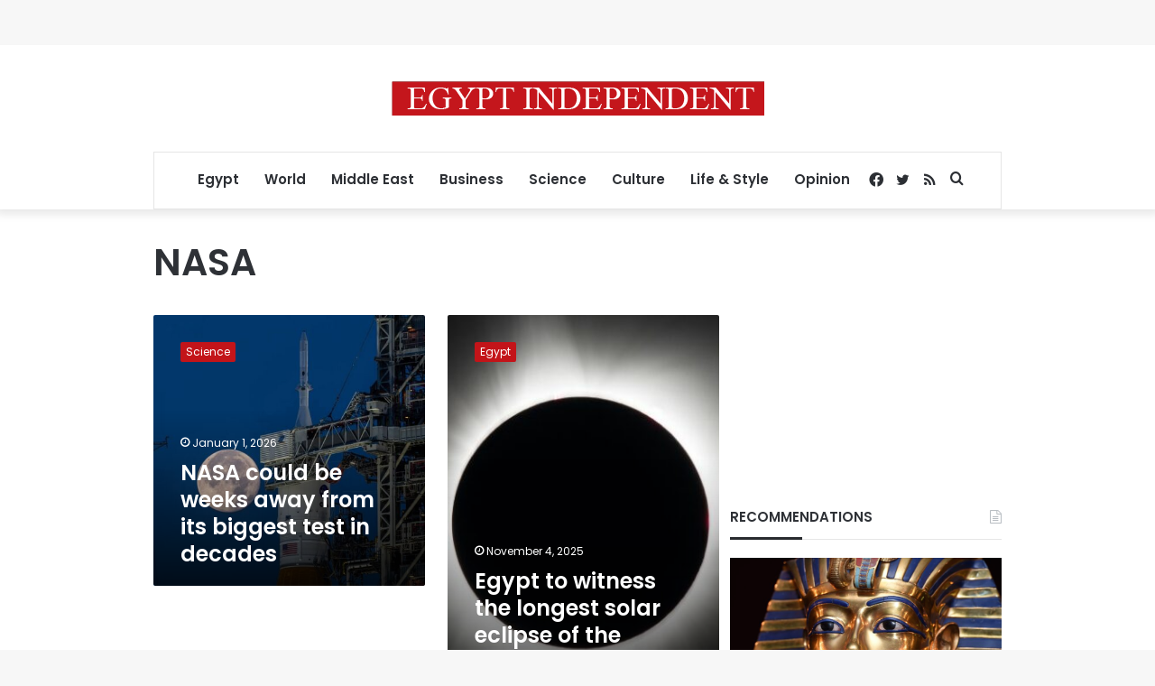

--- FILE ---
content_type: text/html; charset=utf-8
request_url: https://www.google.com/recaptcha/api2/aframe
body_size: 266
content:
<!DOCTYPE HTML><html><head><meta http-equiv="content-type" content="text/html; charset=UTF-8"></head><body><script nonce="Ojtsl35e_K5aNTJioVCXhQ">/** Anti-fraud and anti-abuse applications only. See google.com/recaptcha */ try{var clients={'sodar':'https://pagead2.googlesyndication.com/pagead/sodar?'};window.addEventListener("message",function(a){try{if(a.source===window.parent){var b=JSON.parse(a.data);var c=clients[b['id']];if(c){var d=document.createElement('img');d.src=c+b['params']+'&rc='+(localStorage.getItem("rc::a")?sessionStorage.getItem("rc::b"):"");window.document.body.appendChild(d);sessionStorage.setItem("rc::e",parseInt(sessionStorage.getItem("rc::e")||0)+1);localStorage.setItem("rc::h",'1770132439433');}}}catch(b){}});window.parent.postMessage("_grecaptcha_ready", "*");}catch(b){}</script></body></html>

--- FILE ---
content_type: application/javascript; charset=utf-8
request_url: https://fundingchoicesmessages.google.com/f/AGSKWxVHyRsWF-F2f4U8yNhOp4jSHwYA0ltLlz_xODkRb0KkOFzjlr8yvfnJ5BNlemSLPM6xcFTkNOSHPRTQj6gFQbs46WSqkf9kF0cByil9wswBx8R2aPSxv4nzxEndzV6_ihIUN1qFLVIy1x3GNxAZu60-zNfTaxPAtmNc0XOB70vwATDgJqR_dLHiICQN/_/ads/elementViewability._700x200./glam300./rotating_banner.php/adsnew.
body_size: -1285
content:
window['53b04540-6c22-4336-8d40-5bb89d1ffaf0'] = true;